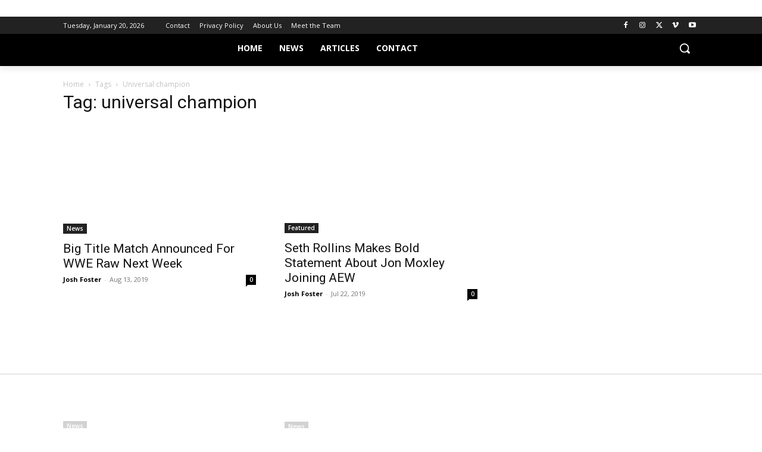

--- FILE ---
content_type: text/plain
request_url: https://rtb.openx.net/openrtbb/prebidjs
body_size: -223
content:
{"id":"1f50cf17-e2df-4fe7-b9e1-480ee2f3798b","nbr":0}

--- FILE ---
content_type: text/plain
request_url: https://rtb.openx.net/openrtbb/prebidjs
body_size: -223
content:
{"id":"c6c68806-3f30-4587-8a41-96c67bcd60c0","nbr":0}

--- FILE ---
content_type: text/plain
request_url: https://rtb.openx.net/openrtbb/prebidjs
body_size: -223
content:
{"id":"fdad14ac-4591-41e3-8646-adbea2d4b5e5","nbr":0}

--- FILE ---
content_type: text/plain
request_url: https://rtb.openx.net/openrtbb/prebidjs
body_size: -84
content:
{"id":"ffb5fac1-4051-424c-aecc-e47cb248ff34","nbr":0}

--- FILE ---
content_type: text/plain; charset=utf-8
request_url: https://ads.adthrive.com/http-api/cv2
body_size: 6842
content:
{"om":["0av741zl","0bmqnquh","0iyi1awv","0p298ycs8g7","0pycs8g7","0sm4lr19","10011/6d6f4081f445bfe6dd30563fe3476ab4","10011/ba9f11025c980a17f6936d2888902e29","1011_302_56233468","1011_302_56233470","1011_302_56233481","1011_302_56233486","1011_302_56233497","1011_302_56233500","1011_302_56233565","1011_302_56273331","1011_302_56273337","1011_302_56590683","1011_302_57055506","1028_8728253","10310289136970_462095643","10310289136970_462613276","10310289136970_462615155","10310289136970_462615644","10310289136970_462615833","10310289136970_462792722","10310289136970_491345701","10310289136970_559920770","10310289136970_559920874","10310289136970_559921311","10310289136970_577824614","10310289136970_593674671","10310289136970_594028899","10310289136970_594352012","10310289136970_686690145","10755070","10ua7afe","11142692","11526016","11560071","11641870","11896988","11930589","11999803","12010080","12010084","12010088","12219633","124843_8","124848_7","12491650","12850755","12_74_18113659","16x7UEIxQu8","17_24104693","17_24696320","17_24767248","17_24767257","1891/84813","1891/84814","1dwefsfs","1ktgrre1","201500255","201500257","202430_200_EAAYACog7t9UKc5iyzOXBU.xMcbVRrAuHeIU5IyS9qdlP9IeJGUyBMfW1N0_","202430_200_EAAYACogfp82etiOdza92P7KkqCzDPazG1s0NmTQfyLljZ.q7ScyBDr2wK8_","204acb83-fa5a-434b-b316-c39f0969750f","206_501281","2132:45871980","2132:46039502","2149:12147059","222tsaq1","2249:581439030","2249:600523146","2249:650628496","2249:650628516","2249:650628539","2249:650628575","2249:664731943","2249:691914577","2249:691925891","2249:696523934","2249:703670433","2307:0hly8ynw","2307:0pycs8g7","2307:1ktgrre1","2307:222tsaq1","2307:2gev4xcy","2307:3ql09rl9","2307:43jaxpr7","2307:4sgewasf","2307:4yevyu88","2307:7xb3th35","2307:9t6gmxuz","2307:a7w365s6","2307:amly29q7","2307:bjbhu0bk","2307:fovbyhjn","2307:fphs0z2t","2307:g749lgab","2307:gdh74n5j","2307:i1gs57kc","2307:jzqxffb2","2307:mfsmf6ch","2307:nv0uqrqm","2307:ouycdkmq","2307:p3cf8j8j","2307:plth4l1a","2307:qqj2iqh7","2307:ralux098","2307:s2ahu2ae","2307:t2546w8l","2307:tty470r7","2307:vkqnyng8","2307:xal6oe9q","2307:yb3slma4","2307:zvdz58bk","2409_15064_70_85445175","2409_15064_70_85445179","2409_15064_70_85445183","2409_15064_70_85445193","2409_15064_70_85807320","2409_15064_70_85808987","2409_15064_70_85809046","2409_15064_70_86082701","2409_25495_176_CR52092920","2409_25495_176_CR52092921","2409_25495_176_CR52092922","2409_25495_176_CR52092923","2409_25495_176_CR52092954","2409_25495_176_CR52092956","2409_25495_176_CR52092957","2409_25495_176_CR52092958","2409_25495_176_CR52092959","2409_25495_176_CR52150651","2409_25495_176_CR52153848","2409_25495_176_CR52153849","2409_25495_176_CR52175340","2409_25495_176_CR52178314","2409_25495_176_CR52178315","2409_25495_176_CR52178316","2409_25495_176_CR52186411","2409_25495_176_CR52188001","244441761","24694809","25048614","25048620","25_34tgtmqk","25_53v6aquw","25_87z6cimm","25_utberk8n","2662_199916_T26260993","2662_199916_T26344645","2662_200562_8166422","2662_200562_8166427","2662_200562_8168537","2662_200562_8172720","2662_200562_8172724","2662_200562_8172741","2662_200562_8182931","2662_200562_8182952","2676:79096186","2676:85690707","2676:85807301","2676:85807307","2676:85807308","2676:85807309","2676:85807318","2676:85807320","2676:85807324","2676:85807326","2676:85807343","2676:85987375","2676:85987450","2676:86087917","2676:86434088","2676:86698029","2676:86894914","2711_64_11999803","2715_9888_501281","2715_9888_551337","2760:176_CR52092920","2760:176_CR52092921","2760:176_CR52092956","2760:176_CR52150651","2760:176_CR52153849","2760:176_CR52175340","2760:176_CR52178314","28925636","28929686","28933536","29102835","29402249","29414696","29414711","29414845","2974:8168475","2974:8168476","2974:8168519","2974:8168537","2974:8168539","2974:8168581","2974:8172728","2974:8172741","2gev4xcy","308_125203_16","308_125204_11","308_125204_12","31334462","31qdo7ks","32j56hnc","3335_25247_700109379","33603859","33627671","34182009","3490:CR52092921","3490:CR52092923","3490:CR52092954","3490:CR52150651","3490:CR52175339","3490:CR52175340","3490:CR52178314","3490:CR52178315","3490:CR52178316","3490:CR52186411","3490:CR52212688","3490:CR52223710","3490:CR52223725","34tgtmqk","3658_136236_fphs0z2t","3658_15032_7ztkjhgq","3658_15180_T26338217","3658_155735_0pycs8g7","3658_155735_plth4l1a","3658_605572_c25uv8cd","3658_608718_fovbyhjn","3658_78719_p3cf8j8j","3658_87799_c7mn7oi0","3658_87799_jq895ajv","3658_87799_t2546w8l","3702_139777_24765477","3702_139777_24765483","3702_139777_24765484","3702_139777_24765494","3702_139777_24765531","3702_139777_24765544","3702_139777_24765548","381513943572","3858:12150355","39303318","39364467","3gmymj0g","3o6augn1","3ql09rl9","3tkh4kx1","4083IP31KS13kontrolfreek_2a97a","409_192565","409_216363","409_216366","409_216382","409_216383","409_216384","409_216386","409_216387","409_216392","409_216396","409_216397","409_216416","409_216504","409_216506","409_220171","409_220338","409_220339","409_220359","409_223589","409_223591","409_223597","409_223599","409_223604","409_225977","409_225978","409_225980","409_225982","409_225983","409_225986","409_225987","409_225988","409_225990","409_225992","409_226314","409_226321","409_226322","409_226326","409_226332","409_226336","409_226337","409_226342","409_226352","409_226361","409_227223","409_227224","409_227226","409_227227","409_227230","409_227235","409_228054","409_228059","409_228065","409_228070","409_228077","409_228346","409_228349","409_228351","409_228354","409_228356","409_228362","409_228363","409_228371","409_228378","409_228380","409_228381","409_228385","42171159","42171189","436396566","43919974","43919984","43919985","43jaxpr7","44023623","444361065","44629254","45871980","462613276","47700648","47869802","481703827","485027845327","48968087","49065887","49176617","4941614","49869013","49869015","4fk9nxse","4qxmmgd2","4sgewasf","4yevyu88","501_76_54849761-3e17-44c3-b668-808315323fd3","50525751","51372410","514819301","516_70_86894914","521_425_203499","521_425_203500","521_425_203501","521_425_203504","521_425_203505","521_425_203508","521_425_203509","521_425_203513","521_425_203515","521_425_203517","521_425_203518","521_425_203525","521_425_203526","521_425_203529","521_425_203535","521_425_203536","521_425_203542","521_425_203614","521_425_203615","521_425_203617","521_425_203618","521_425_203620","521_425_203621","521_425_203623","521_425_203624","521_425_203639","521_425_203675","521_425_203677","521_425_203683","521_425_203700","521_425_203706","521_425_203714","521_425_203715","521_425_203730","521_425_203732","521_425_203733","521_425_203742","521_425_203744","521_425_203867","521_425_203884","521_425_203885","521_425_203892","521_425_203909","521_425_203912","521_425_203936","521_425_203940","521_425_203952","521_425_203975","52qaclee","5316_139700_09c5e2a6-47a5-417d-bb3b-2b2fb7fccd1e","5316_139700_3cdf5be4-408f-43d7-a14f-b5d558e7b1b2","5316_139700_44d12f53-720c-4d77-aa3f-2c657f68dcfa","5316_139700_4d1cd346-a76c-4afb-b622-5399a9f93e76","5316_139700_4d537733-716f-4002-aa66-cf67fd3df349","5316_139700_53a52a68-f2b1-43b7-bef4-56b9aa9addac","5316_139700_6aefc6d3-264a-439b-b013-75aa5c48e883","5316_139700_86ba33fe-6ccb-43c3-a706-7d59181d021c","5316_139700_87802704-bd5f-4076-a40b-71f359b6d7bf","5316_139700_a8ac655a-14ad-4f1a-ba03-9f5a49b9fdd8","5316_139700_af6bd248-efcd-483e-b6e6-148c4b7b9c8a","5316_139700_b154f434-c058-4c10-b81e-cf5fd1a4bd89","5316_139700_bd0b86af-29f5-418b-9bb4-3aa99ec783bd","5316_139700_bf4381ba-9efc-4946-a7b0-e8e9de47b55b","5316_139700_cbda64c5-11d0-46f9-8941-2ca24d2911d8","5316_139700_e3299175-652d-4539-b65f-7e468b378aea","5316_139700_e57da5d6-bc41-40d9-9688-87a11ae6ec85","5316_139700_fa236cca-ca9a-4bf2-9378-bb88660c2c0e","5316_139700_feb43adb-e3f8-4d32-a55e-90cab0ee0c6e","53osz248","53v6aquw","54639987","54779847","5510:6mj57yc0","5510:7ztkjhgq","5510:c88kaley","5510:ouycdkmq","5510:quk7w53j","5510:t393g7ye","55116649","55167461","555_165_787865606634","5563_66529_OADD2.7353040902704_12VHHVEFFXH8OJ4LUR","5563_66529_OADD2.7353083169082_14CHQFJEGBEH1W68BV","5563_66529_OAIP.104c050e6928e9b8c130fc4a2b7ed0ac","5563_66529_OAIP.2bcbe0ac676aedfd4796eb1c1b23f62f","5563_66529_OAIP.2f397ca648cbe74b55f00f5c58cad88f","5563_66529_OAIP.4d6d464aff0c47f3610f6841bcebd7f0","55726028","55726194","55763523","557_409_216362","557_409_216366","557_409_216386","557_409_216396","557_409_216406","557_409_216486","557_409_220139","557_409_220159","557_409_220336","557_409_220338","557_409_220343","557_409_220344","557_409_220350","557_409_220354","557_409_220364","557_409_223589","557_409_223599","557_409_225988","557_409_225992","557_409_226312","557_409_226316","557_409_226342","557_409_226356","557_409_227223","557_409_228055","557_409_228059","557_409_228064","557_409_228087","557_409_228105","557_409_228113","557_409_228348","557_409_228349","557_409_228354","557_409_228356","557_409_228363","557_409_228370","557_409_228380","557_409_230731","557_409_231911","557_409_235268","55965333","560_74_18268077","560_74_18268080","560_74_18298320","56341213","56635908","56635945","56635955","5670:8168537","56740583","567405900","5700:704085924","5726507783","5726507811","5726594343","577477212","577477221","58117282","587410474","587410525","593674671","59780459","59780461","59780474","59873208","59873222","59873224","59873231","5f4ff12f-f460-45b3-ba0b-9be5aa82890e","60618611","609577512","60f5a06w","61085224","61210719","613344ix","61900466","61916211","61916223","61916225","61916227","61916229","61926845","61932920","61932925","61932933","61932957","6226505239","6226534291","62494936","6250_66552_1112688573","62667314","627290883","627301267","627309159","627506494","62799585","628360582","628444349","628444433","628456313","628622163","628622172","628622178","628622241","628622244","628622250","628683371","628687043","628687157","628803013","628841673","629007394","629009180","629168001","629168565","629171202","629234167","629255550","629350437","62946736","62946743","62946748","62978285","62978299","62978305","62981075","630137823","63045438","63t6qg56","651637462","652348590","652348592","6547_67916_6YZZnNn0gn28KWzA0mQc","6547_67916_Efai4zlFwZQBLL5oKVre","6547_67916_SzPPODHFRM0Gbzs8BBMm","6547_67916_Tl7LXuNzqY0XrCc0h7ev","659216891404","659713728691","66_qjtq2kmodzk0fbpgyf2x","670_9916_462792722","680_99480_464327579","680_99480_700109377","680_99480_700109379","680_99480_700109389","680_99480_700109391","680_99480_700109393","681349749","688070999","688078501","696314600","696332890","696506138","696559572","697084445","697199588","697199614","697525780","697525795","697525805","697525824","697525832","697893297","698245753","699467623","699812344","699812857","699813340","699824707","6hye09n0","6mj57yc0","6mrds7pc","6qy0hs97","6rbncy53","6vk2t4x3","700109383","700109389","700109391","700109399","700117707","701275734","701276081","702038417","702397981","702675162","702675191","702759176","702759555","702759712","702924175","704475727","704890558","706200606","70_81103016","70_83443864","70_83443883","70_83443888","70_83443900","70_85402287","70_85472830","70_85954453","70_85954457","70_86083012","70_86509222","70_86698258","70_86884724","728693623323","730465715401","7354_111700_86509222","7354_138543_85444734","7354_138543_85444749","7354_138543_85444755","7354_138543_85444966","7354_138543_85445179","7354_138543_85807343","7354_138543_85808988","7354_138543_85809016","7354_138543_85809050","7354_217088_86434663","7354_229128_86905973","74243_74_18268078","7488qws5","74987676","74_462792722","74_462792978","770224049458","78827816","78827864","79096173","791586228946","79482170","79482226","794di3me","79507196","7969_149355_45871980","7cmeqmw8","7fc6xgyo","7nnanojy","7qIE6HPltrY","7xb3th35","80070345","80072827","8152879","8168475","8172728","8341_230731_579593739337040696","8341_230731_585139266317201118","8341_230731_588366512778827143","8341_230731_588463996220411211","8341_230731_588837179414603875","8341_230731_588969843258627169","8341_230731_589318202881681006","8341_230731_590157627360862445","8341_230731_594033992319641821","83443036","83443883","83443885","83443899","83447795","84578143","84578144","85392588","85393222","85444959","85444966","85702027","85943194","85943196","85943197","86083695","86434482","86470584","86509229","86509230","86fb8cae-7059-4fbd-b295-8644293091ef","8831024240_564552433","8i63s069","8orkh93v","8osostik","8w4klwi4","9057/0328842c8f1d017570ede5c97267f40d","9057/211d1f0fa71d1a58cabee51f2180e38f","906740c1-256f-411f-a9b1-475f20e511c0","90_12219562","90_12219634","90_12270190","90_12270191","90_12850755","90_12850756","91950568","91950686","91950689","9309343","97f9e78a-5a11-4afe-83d4-7c186c429a97","9c8266bd-aa11-47e3-8ef9-19c04f8e4c61","9nex8xyd","9t6gmxuz","9udgiush","9wue56au","Mktz+IsmonPEt8hvut+tkA==","YlnVIl2d84o","a0oxacu8","a7w365s6","acc906aa-098c-4789-9325-25ebd00e9159","acl5gnm9","amly29q7","av2r20gs","b8213243-90a7-4e47-87b0-4e978e1de8db","b90cwbcd","bf7ef152-36c1-4b2b-87fb-cbb7fd360fc6","bjbhu0bk","bn278v80","bpecuyjx","bpwmigtk","c-Mh5kLIzow","c1hsjx06","c22985uv8cd","c25uv8cd","c2d7ypnt","c31e4b34-7cc7-43f5-a408-61db760a777d","c75hp4ji","c7mn7oi0","c88kaley","cqant14y","cr-96xuyi0uu8rm","cr-96xuyi3tu8rm","cr-96xuyi4qu8rm","cr-96xuyi4vu9xg","cr-96xuyi4xu8rm","cr-97y25lzsubqk","cr-98q00h3ru8rm","cr-98q00h3tu8rm","cr-9hxzbqc08jrgv2","cr-Bitc7n_p9iw__vat__49i_k_6v6_h_jce2vj5h_yApYgdjrj","cr-aaqt0j8subwj","cr-aav1zg0rubwj","cr-aav22g0wubwj","cr-aawz1i3xubwj","cr-aawz2m4yubwj","cr-aawz2m5xubwj","cr-aawz2m7tubwj","cr-aawz3f1rubwj","cr-aawz3f3qubwj","cr-aawz3f3uubwj","cr-aawz3f3xubwj","cr-aawz3f4qubwj","cr-aawz3i8tubwj","cr-cfqw0i6pu7tmu","cr-dby2yd7wx7tmu","cr-eoow4zx1u9vd","cr-f6puwm2w27tf1","cr-f6puwm2x27tf1","cr-gaqt1_k4quarex4qntt","cr-gaqt1_k4quarey7qntt","cr-h6q46o706lrgv2","cr-ikxw9e9u2krgv2","cr-kz4ol95lu9vd","cr-kz4ol95lubwe","cr-lg354l2uvergv2","cr-lxtg4mi1uatj","cr-r5fqbsarubwe","cr-sk1vaer4u9vd","cr-sk1vaer4ubwe","cr-wm8psj6gubwe","cr223-dby23jzqz7tm2","ctfvpw6w","cymho2zs","d8ijy7f2","ddoadio1","dea7uaiq","dft15s69","dg2WmFvzosE","dif1fgsg","dpjydwun","dsugp5th","dzn3z50z","e0c9wt9k","e2c76his","e38qsvko","eb9vjo1r","f2f2b130-b031-447a-a4e8-7896483b9501","f46gq7cs","fcn2zae1","feueU8m1y4Y","fmbxvfw0","fo298vbyhjn","fovbyhjn","fp298hs0z2t","fphs0z2t","g49ju19u","g6418f73","g749lgab","ge4000vb","gis95x88","gpx7xks2","h0cw921b","hc3zwvmz","hdu7gmx1","heyp82hb","i2aglcoy","i4diz8fj","i729876wjt4","i7sov9ry","itaqmlds","j5l7lkp9","jci9uj40","jd035jgw","jonxsolf","jzqxffb2","k28x0smd","kecbwzbd","kk5768bd","kpqczbyg","ksrdc5dk","kv2blzf2","kwb8iur1","l2j3rq3s","lu0m1szw","m6ga279l","mwwkdj9h","n3egwnq7","np9yfx64","nv0uqrqm","nxw2krau","ocnesxs5","ofoon6ir","okem47bb","ot91zbhz","ouycdkmq","ozdii3rw","p3cf8j8j","pl298th4l1a","plth4l1a","prcz3msg","pvu20l8t","q0nt8p8d","q9plh3qd","qqj2iqh7","qqvgscdx","quk7w53j","r3co354x","ralux098","rrlikvt1","rup4bwce","rxj4b6nw","s42om3j4","sr32zoh8","sslkianq","st298jmll2q","t2546w8l","t2dlmwva","t393g7ye","t5kb9pme","t79r9pdb","ta3n09df","tsf8xzNEHyI","u3i8n6ef","utberk8n","v4rfqxto","vkqnyng8","vosqszns","w15c67ad","wn2a3vit","x4jo7a5v","x59pvthe","xdaezn6y","xm7xmowz","xtxa8s2d","xwhet1qh","xz9ajlkq","xzwdm9b7","yo6tydde","yxvw3how","z9yv3kpl","zaiy3lqy","zvdz58bk","7979132","7979135"],"pmp":[],"adomains":["1md.org","a4g.com","about.bugmd.com","acelauncher.com","adameve.com","adelion.com","adp3.net","advenuedsp.com","aibidauction.com","aibidsrv.com","akusoli.com","allofmpls.org","arkeero.net","ato.mx","avazutracking.net","avid-ad-server.com","avid-adserver.com","avidadserver.com","aztracking.net","bc-sys.com","bcc-ads.com","bidderrtb.com","bidscube.com","bizzclick.com","bkserving.com","bksn.se","brightmountainads.com","bucksense.io","bugmd.com","ca.iqos.com","capitaloneshopping.com","cdn.dsptr.com","clarifion.com","clean.peebuster.com","cotosen.com","cs.money","cwkuki.com","dallasnews.com","dcntr-ads.com","decenterads.com","derila-ergo.com","dhgate.com","dhs.gov","digitaladsystems.com","displate.com","doyour.bid","dspbox.io","envisionx.co","ezmob.com","fla-keys.com","fmlabsonline.com","g123.jp","g2trk.com","gadgetslaboratory.com","gadmobe.com","getbugmd.com","goodtoknowthis.com","gov.il","grosvenorcasinos.com","guard.io","hero-wars.com","holts.com","howto5.io","http://bookstofilm.com/","http://countingmypennies.com/","http://fabpop.net/","http://folkaly.com/","http://gameswaka.com/","http://gowdr.com/","http://gratefulfinance.com/","http://outliermodel.com/","http://profitor.com/","http://tenfactorialrocks.com/","http://vovviral.com/","https://instantbuzz.net/","https://www.royalcaribbean.com/","ice.gov","imprdom.com","justanswer.com","liverrenew.com","longhornsnuff.com","lovehoney.com","lowerjointpain.com","lymphsystemsupport.com","meccabingo.com","media-servers.net","medimops.de","miniretornaveis.com","mobuppsrtb.com","motionspots.com","mygrizzly.com","myiq.com","myrocky.ca","national-lottery.co.uk","nbliver360.com","ndc.ajillionmax.com","nibblr-ai.com","niutux.com","nordicspirit.co.uk","notify.nuviad.com","notify.oxonux.com","own-imp.vrtzads.com","paperela.com","paradisestays.site","parasiterelief.com","peta.org","pfm.ninja","photoshelter.com","pixel.metanetwork.mobi","pixel.valo.ai","plannedparenthood.org","plf1.net","plt7.com","pltfrm.click","printwithwave.co","privacymodeweb.com","rangeusa.com","readywind.com","reklambids.com","ri.psdwc.com","royalcaribbean.com","royalcaribbean.com.au","rtb-adeclipse.io","rtb-direct.com","rtb.adx1.com","rtb.kds.media","rtb.reklambid.com","rtb.reklamdsp.com","rtb.rklmstr.com","rtbadtrading.com","rtbsbengine.com","rtbtradein.com","saba.com.mx","safevirus.info","securevid.co","seedtag.com","servedby.revive-adserver.net","shift.com","simple.life","smrt-view.com","swissklip.com","taboola.com","tel-aviv.gov.il","temu.com","theoceanac.com","track-bid.com","trackingintegral.com","trading-rtbg.com","trkbid.com","truthfinder.com","unoadsrv.com","usconcealedcarry.com","uuidksinc.net","vabilitytech.com","vashoot.com","vegogarden.com","viewtemplates.com","votervoice.net","vuse.com","waardex.com","wapstart.ru","wayvia.com","wdc.go2trk.com","weareplannedparenthood.org","webtradingspot.com","www.royalcaribbean.com","xapads.com","xiaflex.com","yourchamilia.com"]}

--- FILE ---
content_type: text/plain; charset=UTF-8
request_url: https://at.teads.tv/fpc?analytics_tag_id=PUB_17002&tfpvi=&gdpr_consent=&gdpr_status=22&gdpr_reason=220&ccpa_consent=&sv=prebid-v1
body_size: 56
content:
YjM4M2NmMDEtNTAzZC00ZjA4LTk0NGItYzk3MDk2ZDJlNTA5IzAtNw==